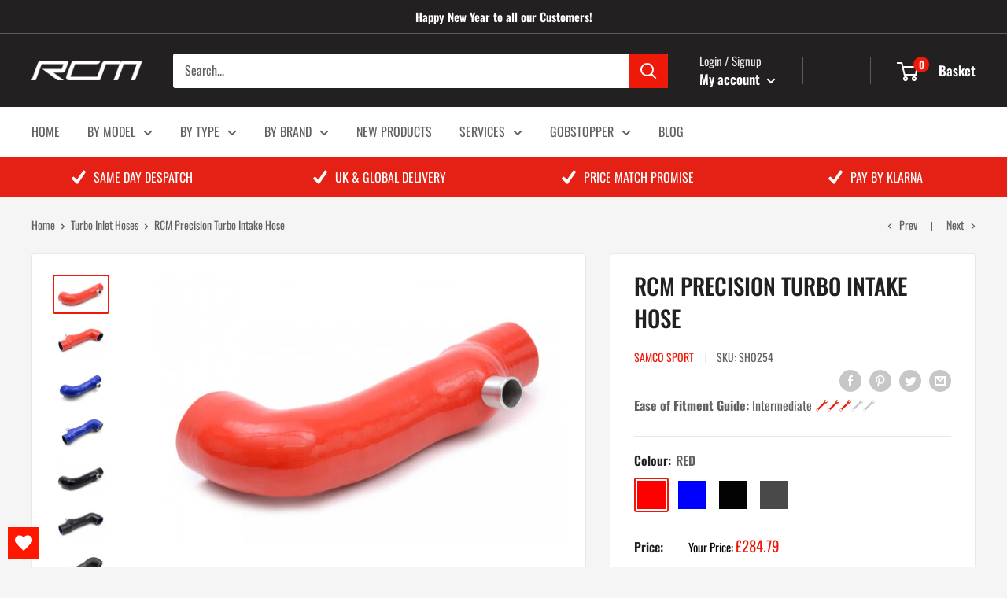

--- FILE ---
content_type: application/javascript; charset=utf-8
request_url: https://eu1-search.doofinder.com/5/script/6f1b5f672fdfbea441bbc2b6d76095b9.js?shop=roger-clark-motorsport-uk.myshopify.com
body_size: 767
content:
(function() {

  function insertScript(content, type, id) {
    var s = document.createElement('script');
    var body = document.querySelector('body');
    s.type = type;
    if (id) {
      s.id = id;
    }
    s.innerText = content;
    body.appendChild(s);
  }

  function insertCSS(content) {
    var sheet = document.createElement('style');
    var head = document.querySelector('head');
    sheet.type = 'text/css';

    sheet.innerText = content;
    head.appendChild(sheet);
  }






}());

(function(d,t,u){var f=d.createElement(t),s=d.getElementsByTagName(t)[0];
f.async=1;f.src=u;f.setAttribute('charset','utf-8');
s.parentNode.insertBefore(f,s)}(document,'script',[
  '//cdn.doofinder.com/media/js/doofinder-',
  ((window.location.pathname + window.location.search).indexOf('/search') > -1) ? 'embedded' : 'classic',
  '.7.latest.min.js'
].join('')));

var dfClassicLayers = [{
  "hashid": "6f1b5f672fdfbea441bbc2b6d76095b9",
  "zone": "eu1",
    

          
  "display": {
    "lang": "en",
    "align": "center",
    facets: {
      "width": "250px",
      "attached": "left"
    }
  },
  "historyPlugin": true,
  "queryInput": "input[name='q'], #SearchInput, input[name='search_query'], input[id^='search_query'], a[data-action='toggle-search']"
}];

var dfEmbeddedLoaded = function(instance) {
  var query = (doofinder.core.util.qs.parse(
    window.location.search.substr(1)
  ).q || "").trim();
  instance.layer.launch(query);
};

var dfEmbeddedLayers = [{
  "hashid": "6f1b5f672fdfbea441bbc2b6d76095b9",
  "zone": "eu1",

      searchParams: {
    rpp: 18
  },

  "display": {
    "lang": "en",
    "insertionPoint": "#doofinder-search-results",
    facets: {
      width: '250px',
      attached: 'left'
    }
  },
  "queryInput": "input[name='q']",
  "callbacks": {
    "loaded": dfEmbeddedLoaded
  },
  "queryInput": "input[name='q'], #SearchInput, input[name='search_query'], input[id^='search_query']"
}];


--- FILE ---
content_type: text/javascript; charset=utf-8
request_url: https://rogerclarkmotorsport.co.uk/products/rcm-precision-turbo-intake-hose.js
body_size: 1693
content:
{"id":7143136329902,"title":"RCM Precision Turbo Intake Hose","handle":"rcm-precision-turbo-intake-hose","description":"\u003cp data-mce-fragment=\"1\"\u003e The Samco range of high performance hose kits offer enhanced reliability and an instant aesthetic improvement to your engine bay.\u003c\/p\u003e\n\u003cp data-mce-fragment=\"1\" data-mce-style=\"margin: 0cm 0cm 12.0pt 0cm;\"\u003e\u003cspan data-mce-fragment=\"1\" data-mce-style=\"font-size: 10.5pt; font-family: 'Segoe UI',sans-serif; color: #212b36;\"\u003eSamco turbo intake hoses really are the best in the business. The smooth pipework allows the maximum flow of air into the turbo which not only helps with spool and turbo response but also an increase in power. However, the most impressive part of the Samco intake hose is it's side wall rigidity, giving it it's ability to hold it's shape under extreme loads without collapsing. \u003c\/span\u003e\u003c\/p\u003e\n\u003cp data-mce-fragment=\"1\" data-mce-style=\"margin: 0cm 0cm 12.0pt 0cm;\"\u003e\u003cspan data-mce-fragment=\"1\" data-mce-style=\"font-size: 10.5pt; font-family: 'Segoe UI',sans-serif; color: #212b36;\"\u003e\u003cspan data-mce-fragment=\"1\"\u003eThe RCM\/Precision Catch Tank Turbo Intake Hose has been specifically designed for installations which use the Precision stock position turbo (RCMPT07) and when a catch tank has also been fitted. The hose is slightly longer than other turbo inlet hoses on the market and has none of the un-necessary spouts found on the standard intake hose. It does however have the dump valve return port which can be used or blank off if required.\u003c\/span\u003e\u003c\/span\u003e\u003c\/p\u003e\n\u003cp data-mce-fragment=\"1\" data-mce-style=\"margin: 0cm 0cm 12.0pt 0cm;\"\u003eHoses are available from stock in red, blue, black and matt black. Custom coloured kits are also available to order if required.\u003c\/p\u003e\n\u003cp data-mce-fragment=\"1\" data-mce-style=\"margin: 0cm 0cm 12.0pt 0cm;\"\u003e\u003cspan data-mce-fragment=\"1\" data-mce-style=\"font-size: 10.5pt; font-family: 'Segoe UI',sans-serif; color: #212b36;\"\u003eSamco pride themselves on being hand made here in the UK, in South Wales. SamcoSport are the original high performance silicone hose brand and pioneers in the development of direct replacement high performance silicone hoses. Chosen by leading aftermarket tuners, International Motorsport teams in F1, BTCC, WTCC and OE vehicle manufacturers it’s no surprise that Samco are regarded by many as world leaders in performance silicone hose supply.\u003c\/span\u003e\u003c\/p\u003e\n\u003cp data-mce-fragment=\"1\" data-mce-style=\"margin: 0cm 0cm 12.0pt 0cm;\"\u003e\u003cspan data-mce-fragment=\"1\" data-mce-style=\"font-size: 10.5pt; font-family: 'Segoe UI',sans-serif; color: #212b36;\"\u003eTo add to their already impressive portfolio SamcoSport offer a lifetime warranty* with all of their products ensuring that you, “the customer” are buying a premium product that you can simply fit and forget for the life of the vehicle.\u003c\/span\u003e\u003c\/p\u003e","published_at":"2021-07-07T15:26:48+01:00","created_at":"2021-07-07T15:26:48+01:00","vendor":"Samco Sport","type":"Silicon Hoses","tags":["Cars","Engine \u0026 Power","Engine Build Components","Forester","Impreza","Legacy","max-30","Model_Forester 1996-2002","Model_Forester 2003-2005","Model_Forester 2006-2007","Model_Forester 2008-2013","Model_Impreza 1992-2000","Model_Impreza 2001-2002","Model_Impreza 2003-2005","Model_Impreza 2006-2007","Model_Impreza 2008-2013","Model_Impreza 2014+","Model_Legacy 1992-2003","Model_Legacy 2003-2009","Model_Legacy 2009-2014","Parts","Performance Parts","RCM \/ Hybrid Single Scroll Turbo's","Silicon Hoses","Silicon Hoses_Turbo Inlet Hoses","Silicone Hoses","Turbo Ancillaries","Turbos \u0026 Rotated Turbo's"],"price":28479,"price_min":28479,"price_max":32752,"available":true,"price_varies":true,"compare_at_price":null,"compare_at_price_min":0,"compare_at_price_max":0,"compare_at_price_varies":false,"variants":[{"id":40524623151278,"title":"RED","option1":"RED","option2":null,"option3":null,"sku":"SHO254","requires_shipping":true,"taxable":true,"featured_image":{"id":29237023506606,"product_id":7143136329902,"position":1,"created_at":"2021-07-07T15:26:55+01:00","updated_at":"2021-07-07T15:26:55+01:00","alt":null,"width":1208,"height":800,"src":"https:\/\/cdn.shopify.com\/s\/files\/1\/0566\/5941\/1118\/products\/9d88187b7d.jpg?v=1625668015","variant_ids":[40524623151278]},"available":true,"name":"RCM Precision Turbo Intake Hose - RED","public_title":"RED","options":["RED"],"price":28479,"weight":3000,"compare_at_price":null,"inventory_management":null,"barcode":null,"featured_media":{"alt":null,"id":21509682004142,"position":1,"preview_image":{"aspect_ratio":1.51,"height":800,"width":1208,"src":"https:\/\/cdn.shopify.com\/s\/files\/1\/0566\/5941\/1118\/products\/9d88187b7d.jpg?v=1625668015"}},"requires_selling_plan":false,"selling_plan_allocations":[]},{"id":42253438877870,"title":"BLUE","option1":"BLUE","option2":null,"option3":null,"sku":"SHO256","requires_shipping":true,"taxable":true,"featured_image":{"id":34976835010734,"product_id":7143136329902,"position":3,"created_at":"2023-11-16T16:49:57+00:00","updated_at":"2023-11-16T16:50:04+00:00","alt":null,"width":4928,"height":3264,"src":"https:\/\/cdn.shopify.com\/s\/files\/1\/0566\/5941\/1118\/files\/SHO256-1.jpg?v=1700153404","variant_ids":[42253438877870]},"available":true,"name":"RCM Precision Turbo Intake Hose - BLUE","public_title":"BLUE","options":["BLUE"],"price":28479,"weight":3000,"compare_at_price":null,"inventory_management":null,"barcode":null,"featured_media":{"alt":null,"id":27382323085486,"position":3,"preview_image":{"aspect_ratio":1.51,"height":3264,"width":4928,"src":"https:\/\/cdn.shopify.com\/s\/files\/1\/0566\/5941\/1118\/files\/SHO256-1.jpg?v=1700153404"}},"requires_selling_plan":false,"selling_plan_allocations":[]},{"id":40524623184046,"title":"GLOSS BLACK","option1":"GLOSS BLACK","option2":null,"option3":null,"sku":"SHO257","requires_shipping":true,"taxable":true,"featured_image":{"id":29237023539374,"product_id":7143136329902,"position":5,"created_at":"2021-07-07T15:26:55+01:00","updated_at":"2023-11-16T16:50:04+00:00","alt":null,"width":1208,"height":800,"src":"https:\/\/cdn.shopify.com\/s\/files\/1\/0566\/5941\/1118\/products\/9ef9fc620d.jpg?v=1700153404","variant_ids":[40524623184046]},"available":true,"name":"RCM Precision Turbo Intake Hose - GLOSS BLACK","public_title":"GLOSS BLACK","options":["GLOSS BLACK"],"price":28479,"weight":3000,"compare_at_price":null,"inventory_management":null,"barcode":null,"featured_media":{"alt":null,"id":21509682036910,"position":5,"preview_image":{"aspect_ratio":1.51,"height":800,"width":1208,"src":"https:\/\/cdn.shopify.com\/s\/files\/1\/0566\/5941\/1118\/products\/9ef9fc620d.jpg?v=1700153404"}},"requires_selling_plan":false,"selling_plan_allocations":[]},{"id":42253448904878,"title":"MATT BLACK","option1":"MATT BLACK","option2":null,"option3":null,"sku":"SHO258","requires_shipping":true,"taxable":true,"featured_image":{"id":34976834945198,"product_id":7143136329902,"position":8,"created_at":"2023-11-16T16:49:57+00:00","updated_at":"2023-11-16T16:50:02+00:00","alt":null,"width":4928,"height":3264,"src":"https:\/\/cdn.shopify.com\/s\/files\/1\/0566\/5941\/1118\/files\/SHO258-1.jpg?v=1700153402","variant_ids":[42253448904878]},"available":true,"name":"RCM Precision Turbo Intake Hose - MATT BLACK","public_title":"MATT BLACK","options":["MATT BLACK"],"price":32752,"weight":3000,"compare_at_price":null,"inventory_management":null,"barcode":null,"featured_media":{"alt":null,"id":27382323052718,"position":8,"preview_image":{"aspect_ratio":1.51,"height":3264,"width":4928,"src":"https:\/\/cdn.shopify.com\/s\/files\/1\/0566\/5941\/1118\/files\/SHO258-1.jpg?v=1700153402"}},"requires_selling_plan":false,"selling_plan_allocations":[]}],"images":["\/\/cdn.shopify.com\/s\/files\/1\/0566\/5941\/1118\/products\/9d88187b7d.jpg?v=1625668015","\/\/cdn.shopify.com\/s\/files\/1\/0566\/5941\/1118\/products\/bc290609b9.jpg?v=1645624574","\/\/cdn.shopify.com\/s\/files\/1\/0566\/5941\/1118\/files\/SHO256-1.jpg?v=1700153404","\/\/cdn.shopify.com\/s\/files\/1\/0566\/5941\/1118\/files\/SHO256-2.jpg?v=1700153404","\/\/cdn.shopify.com\/s\/files\/1\/0566\/5941\/1118\/products\/9ef9fc620d.jpg?v=1700153404","\/\/cdn.shopify.com\/s\/files\/1\/0566\/5941\/1118\/products\/1e3ac4ceb5.jpg?v=1700153404","\/\/cdn.shopify.com\/s\/files\/1\/0566\/5941\/1118\/files\/SHO258-2.jpg?v=1700153404","\/\/cdn.shopify.com\/s\/files\/1\/0566\/5941\/1118\/files\/SHO258-1.jpg?v=1700153402"],"featured_image":"\/\/cdn.shopify.com\/s\/files\/1\/0566\/5941\/1118\/products\/9d88187b7d.jpg?v=1625668015","options":[{"name":"Colour","position":1,"values":["RED","BLUE","GLOSS BLACK","MATT BLACK"]}],"url":"\/products\/rcm-precision-turbo-intake-hose","media":[{"alt":null,"id":21509682004142,"position":1,"preview_image":{"aspect_ratio":1.51,"height":800,"width":1208,"src":"https:\/\/cdn.shopify.com\/s\/files\/1\/0566\/5941\/1118\/products\/9d88187b7d.jpg?v=1625668015"},"aspect_ratio":1.51,"height":800,"media_type":"image","src":"https:\/\/cdn.shopify.com\/s\/files\/1\/0566\/5941\/1118\/products\/9d88187b7d.jpg?v=1625668015","width":1208},{"alt":null,"id":21509682069678,"position":2,"preview_image":{"aspect_ratio":1.51,"height":800,"width":1208,"src":"https:\/\/cdn.shopify.com\/s\/files\/1\/0566\/5941\/1118\/products\/bc290609b9.jpg?v=1645624574"},"aspect_ratio":1.51,"height":800,"media_type":"image","src":"https:\/\/cdn.shopify.com\/s\/files\/1\/0566\/5941\/1118\/products\/bc290609b9.jpg?v=1645624574","width":1208},{"alt":null,"id":27382323085486,"position":3,"preview_image":{"aspect_ratio":1.51,"height":3264,"width":4928,"src":"https:\/\/cdn.shopify.com\/s\/files\/1\/0566\/5941\/1118\/files\/SHO256-1.jpg?v=1700153404"},"aspect_ratio":1.51,"height":3264,"media_type":"image","src":"https:\/\/cdn.shopify.com\/s\/files\/1\/0566\/5941\/1118\/files\/SHO256-1.jpg?v=1700153404","width":4928},{"alt":null,"id":27382323019950,"position":4,"preview_image":{"aspect_ratio":1.51,"height":3264,"width":4928,"src":"https:\/\/cdn.shopify.com\/s\/files\/1\/0566\/5941\/1118\/files\/SHO256-2.jpg?v=1700153404"},"aspect_ratio":1.51,"height":3264,"media_type":"image","src":"https:\/\/cdn.shopify.com\/s\/files\/1\/0566\/5941\/1118\/files\/SHO256-2.jpg?v=1700153404","width":4928},{"alt":null,"id":21509682036910,"position":5,"preview_image":{"aspect_ratio":1.51,"height":800,"width":1208,"src":"https:\/\/cdn.shopify.com\/s\/files\/1\/0566\/5941\/1118\/products\/9ef9fc620d.jpg?v=1700153404"},"aspect_ratio":1.51,"height":800,"media_type":"image","src":"https:\/\/cdn.shopify.com\/s\/files\/1\/0566\/5941\/1118\/products\/9ef9fc620d.jpg?v=1700153404","width":1208},{"alt":null,"id":21509682102446,"position":6,"preview_image":{"aspect_ratio":1.51,"height":800,"width":1208,"src":"https:\/\/cdn.shopify.com\/s\/files\/1\/0566\/5941\/1118\/products\/1e3ac4ceb5.jpg?v=1700153404"},"aspect_ratio":1.51,"height":800,"media_type":"image","src":"https:\/\/cdn.shopify.com\/s\/files\/1\/0566\/5941\/1118\/products\/1e3ac4ceb5.jpg?v=1700153404","width":1208},{"alt":null,"id":27382322987182,"position":7,"preview_image":{"aspect_ratio":1.51,"height":3264,"width":4928,"src":"https:\/\/cdn.shopify.com\/s\/files\/1\/0566\/5941\/1118\/files\/SHO258-2.jpg?v=1700153404"},"aspect_ratio":1.51,"height":3264,"media_type":"image","src":"https:\/\/cdn.shopify.com\/s\/files\/1\/0566\/5941\/1118\/files\/SHO258-2.jpg?v=1700153404","width":4928},{"alt":null,"id":27382323052718,"position":8,"preview_image":{"aspect_ratio":1.51,"height":3264,"width":4928,"src":"https:\/\/cdn.shopify.com\/s\/files\/1\/0566\/5941\/1118\/files\/SHO258-1.jpg?v=1700153402"},"aspect_ratio":1.51,"height":3264,"media_type":"image","src":"https:\/\/cdn.shopify.com\/s\/files\/1\/0566\/5941\/1118\/files\/SHO258-1.jpg?v=1700153402","width":4928}],"requires_selling_plan":false,"selling_plan_groups":[]}